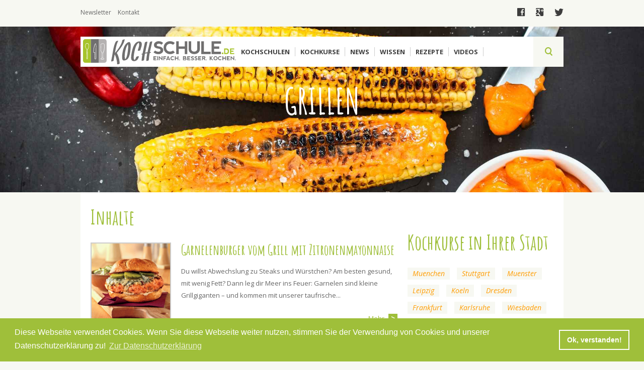

--- FILE ---
content_type: text/html; charset=utf-8
request_url: http://www.1a-die.kochschule.de/rezepte/grillen
body_size: 8149
content:
<!DOCTYPE html>
<html>

<head>
  <meta http-equiv="Content-Type" content="text/html; charset=utf-8" />
<link rel="shortcut icon" href="http://www.1a-die.kochschule.de/sites/all/themes/kochschule/favicon.ico" type="image/vnd.microsoft.icon" />
<meta name="description" content="Ob Grillrezepte mit Fleisch oder Fisch, vegetarisch grillen oder raffinierte Beilagen – hier finden Sie zahlreiche Grillrezepte für die perfekte Grillparty." />
<meta name="keywords" content="Grillrezepte, grillen rezept, vegetarisch grillen, grillen Beilagen" />
<meta name="generator" content="Drupal 7 (http://drupal.org)" />
<link rel="canonical" href="http://www.1a-die.kochschule.de/rezepte/grillen" />
<link rel="shortlink" href="http://www.1a-die.kochschule.de/taxonomy/term/67" />
<meta property="og:site_name" content="KOCHSCHULE.de" />
<meta property="og:type" content="article" />
<meta property="og:url" content="http://www.1a-die.kochschule.de/rezepte/grillen" />
<meta property="og:title" content="Grillen" />
<meta name="twitter:card" content="summary" />
<meta name="twitter:url" content="http://www.1a-die.kochschule.de/rezepte/grillen" />
<meta name="twitter:title" content="Grillen" />
<meta itemprop="name" content="Grillen" />
<meta name="dcterms.title" content="Grillen" />
<meta name="dcterms.type" content="Text" />
<meta name="dcterms.format" content="text/html" />
<meta name="dcterms.identifier" content="http://www.1a-die.kochschule.de/rezepte/grillen" />
  <title>Grillrezepte – die Grillsaison ist eröffnet</title>
  <style type="text/css" media="all">
@import url("http://www.1a-die.kochschule.de/modules/system/system.base.css?r6862n");
@import url("http://www.1a-die.kochschule.de/modules/system/system.menus.css?r6862n");
@import url("http://www.1a-die.kochschule.de/modules/system/system.messages.css?r6862n");
@import url("http://www.1a-die.kochschule.de/modules/system/system.theme.css?r6862n");
</style>
<style type="text/css" media="all">
@import url("http://www.1a-die.kochschule.de/sites/all/modules/bookingkit/bookingkit2_api/css/bk2_styles.css?r6862n");
@import url("http://www.1a-die.kochschule.de/sites/all/modules/bookingkit/bookingkit_api/css/bk_styles.css?r6862n");
@import url("http://www.1a-die.kochschule.de/modules/comment/comment.css?r6862n");
@import url("http://www.1a-die.kochschule.de/modules/field/theme/field.css?r6862n");
@import url("http://www.1a-die.kochschule.de/modules/node/node.css?r6862n");
@import url("http://www.1a-die.kochschule.de/modules/search/search.css?r6862n");
@import url("http://www.1a-die.kochschule.de/modules/user/user.css?r6862n");
@import url("http://www.1a-die.kochschule.de/sites/all/modules/drupal/views/css/views.css?r6862n");
@import url("http://www.1a-die.kochschule.de/sites/all/modules/drupal/ckeditor/css/ckeditor.css?r6862n");
</style>
<style type="text/css" media="all">
@import url("http://www.1a-die.kochschule.de/sites/all/modules/drupal/ctools/css/ctools.css?r6862n");
@import url("http://www.1a-die.kochschule.de/sites/all/modules/drupal/panels/css/panels.css?r6862n");
@import url("http://www.1a-die.kochschule.de/sites/all/modules/drupal/rate/rate.css?r6862n");
@import url("http://www.1a-die.kochschule.de/sites/all/themes/kochschule/layout/content/content.css?r6862n");
</style>
<style type="text/css" media="all">
@import url("http://www.1a-die.kochschule.de/sites/all/themes/kochschule/js/library/jscrollpane/jquery.jscrollpane.css?r6862n");
@import url("http://www.1a-die.kochschule.de/sites/all/themes/kochschule/js/library/swiper/swiper.css?r6862n");
@import url("http://www.1a-die.kochschule.de/sites/all/themes/kochschule/js/library/swipebox/swipebox.css?r6862n");
@import url("http://www.1a-die.kochschule.de/sites/all/themes/kochschule/css/style.css?r6862n");
</style>
  <script type="text/javascript" src="http://www.1a-die.kochschule.de/sites/all/modules/drupal/jquery_update/replace/jquery/2.1/jquery.js?v=2.1.4"></script>
<script type="text/javascript" src="http://www.1a-die.kochschule.de/misc/jquery-extend-3.4.0.js?v=2.1.4"></script>
<script type="text/javascript" src="http://www.1a-die.kochschule.de/misc/jquery-html-prefilter-3.5.0-backport.js?v=2.1.4"></script>
<script type="text/javascript" src="http://www.1a-die.kochschule.de/misc/jquery.once.js?v=1.2"></script>
<script type="text/javascript" src="http://www.1a-die.kochschule.de/misc/drupal.js?r6862n"></script>
<script type="text/javascript" src="http://www.1a-die.kochschule.de/sites/all/modules/drupal/admin_menu/admin_devel/admin_devel.js?r6862n"></script>
<script type="text/javascript" src="http://www.1a-die.kochschule.de/sites/all/modules/bookingkit/bookingkit2_api/js/bk2_script.js?r6862n"></script>
<script type="text/javascript" src="http://www.1a-die.kochschule.de/sites/all/modules/bookingkit/bookingkit_api/js/bk_script.js?r6862n"></script>
<script type="text/javascript" src="http://www.1a-die.kochschule.de/sites/all/modules/drupal/clientside_validation/jquery-validate/jquery.validate.js?r6862n"></script>
<script type="text/javascript" src="http://www.1a-die.kochschule.de/sites/all/modules/drupal/google_analytics/googleanalytics.js?r6862n"></script>
<script type="text/javascript">
<!--//--><![CDATA[//><!--
(function(i,s,o,g,r,a,m){i["GoogleAnalyticsObject"]=r;i[r]=i[r]||function(){(i[r].q=i[r].q||[]).push(arguments)},i[r].l=1*new Date();a=s.createElement(o),m=s.getElementsByTagName(o)[0];a.async=1;a.src=g;m.parentNode.insertBefore(a,m)})(window,document,"script","https://www.google-analytics.com/analytics.js","ga");ga("create", "UA-17418805-5", {"cookieDomain":"auto"});ga("set", "anonymizeIp", true);ga("send", "pageview");
//--><!]]>
</script>
<script type="text/javascript" src="http://www.1a-die.kochschule.de/sites/all/themes/kochschule/js/library/jscrollpane/jquery.jscrollpane.min.js?r6862n"></script>
<script type="text/javascript" src="http://www.1a-die.kochschule.de/sites/all/themes/kochschule/js/library/jscrollpane/jquery.mousewheel.js?r6862n"></script>
<script type="text/javascript" src="http://www.1a-die.kochschule.de/sites/all/themes/kochschule/js/library/swiper/swiper.js?r6862n"></script>
<script type="text/javascript" src="http://www.1a-die.kochschule.de/sites/all/themes/kochschule/js/library/swipebox/jquery.swipebox.js?r6862n"></script>
<script type="text/javascript" src="http://www.1a-die.kochschule.de/sites/all/themes/kochschule/js/bookingkit.js?r6862n"></script>
<script type="text/javascript" src="http://www.1a-die.kochschule.de/sites/all/themes/kochschule/js/script.js?r6862n"></script>
<script type="text/javascript">
<!--//--><![CDATA[//><!--
jQuery.extend(Drupal.settings, {"basePath":"\/","pathPrefix":"","setHasJsCookie":0,"ajaxPageState":{"theme":"kochschule","theme_token":"CCjY89cL8uqM7KhSCnBiiUOku2QpcucNb1XPp0EXsZs","js":{"sites\/all\/modules\/drupal\/clientside_validation\/clientside_validation.ie8.js":1,"sites\/all\/modules\/drupal\/clientside_validation\/clientside_validation_html5\/clientside_validation_html5.js":1,"sites\/all\/modules\/drupal\/clientside_validation\/clientside_validation.js":1,"sites\/all\/modules\/drupal\/jquery_update\/replace\/jquery\/2.1\/jquery.js":1,"misc\/jquery-extend-3.4.0.js":1,"misc\/jquery-html-prefilter-3.5.0-backport.js":1,"misc\/jquery.once.js":1,"misc\/drupal.js":1,"sites\/all\/modules\/drupal\/admin_menu\/admin_devel\/admin_devel.js":1,"sites\/all\/modules\/bookingkit\/bookingkit2_api\/js\/bk2_script.js":1,"sites\/all\/modules\/bookingkit\/bookingkit_api\/js\/bk_script.js":1,"sites\/all\/modules\/drupal\/clientside_validation\/jquery-validate\/jquery.validate.js":1,"sites\/all\/modules\/drupal\/google_analytics\/googleanalytics.js":1,"0":1,"sites\/all\/themes\/kochschule\/js\/library\/jscrollpane\/jquery.jscrollpane.min.js":1,"sites\/all\/themes\/kochschule\/js\/library\/jscrollpane\/jquery.mousewheel.js":1,"sites\/all\/themes\/kochschule\/js\/library\/swiper\/swiper.js":1,"sites\/all\/themes\/kochschule\/js\/library\/swipebox\/jquery.swipebox.js":1,"sites\/all\/themes\/kochschule\/js\/bookingkit.js":1,"sites\/all\/themes\/kochschule\/js\/script.js":1},"css":{"modules\/system\/system.base.css":1,"modules\/system\/system.menus.css":1,"modules\/system\/system.messages.css":1,"modules\/system\/system.theme.css":1,"sites\/all\/modules\/bookingkit\/bookingkit2_api\/css\/bk2_styles.css":1,"sites\/all\/modules\/bookingkit\/bookingkit_api\/css\/bk_styles.css":1,"modules\/comment\/comment.css":1,"modules\/field\/theme\/field.css":1,"modules\/node\/node.css":1,"modules\/search\/search.css":1,"modules\/user\/user.css":1,"sites\/all\/modules\/drupal\/views\/css\/views.css":1,"sites\/all\/modules\/drupal\/ckeditor\/css\/ckeditor.css":1,"sites\/all\/modules\/drupal\/ctools\/css\/ctools.css":1,"sites\/all\/modules\/drupal\/panels\/css\/panels.css":1,"sites\/all\/modules\/drupal\/rate\/rate.css":1,"sites\/all\/themes\/kochschule\/layout\/content\/content.css":1,"sites\/all\/themes\/kochschule\/js\/library\/jscrollpane\/jquery.jscrollpane.css":1,"sites\/all\/themes\/kochschule\/js\/library\/swiper\/swiper.css":1,"sites\/all\/themes\/kochschule\/js\/library\/swipebox\/swipebox.css":1,"sites\/all\/themes\/kochschule\/css\/style.css":1}},"urlIsAjaxTrusted":{"\/":true},"googleanalytics":{"trackOutbound":1,"trackMailto":1,"trackDownload":1,"trackDownloadExtensions":"7z|aac|arc|arj|asf|asx|avi|bin|csv|doc(x|m)?|dot(x|m)?|exe|flv|gif|gz|gzip|hqx|jar|jpe?g|js|mp(2|3|4|e?g)|mov(ie)?|msi|msp|pdf|phps|png|ppt(x|m)?|pot(x|m)?|pps(x|m)?|ppam|sld(x|m)?|thmx|qtm?|ra(m|r)?|sea|sit|tar|tgz|torrent|txt|wav|wma|wmv|wpd|xls(x|m|b)?|xlt(x|m)|xlam|xml|z|zip"},"clientsideValidation":{"forms":{"views-exposed-form-suche-panel-pane-1":{"errorPlacement":"1","general":{"errorClass":"error","wrapper":"li","validateTabs":0,"scrollTo":0,"scrollSpeed":"1000","disableHtml5Validation":"1","validateOnBlur":"1","validateOnBlurAlways":"0","validateOnKeyUp":"1","validateBeforeAjax":"0","validateOnSubmit":"1","showMessages":"0","errorElement":"div"},"rules":{"combine":{"maxlength":128,"messages":{"maxlength":"combine field has to have maximum 128 values."}}}}},"general":{"usexregxp":0,"months":{"Januar":1,"Jan":1,"Februar":2,"Feb":2,"M\u00e4rz":3,"M\u00e4r":3,"April":4,"Apr":4,"Mai":5,"Juni":6,"Jun":6,"Juli":7,"Jul":7,"August":8,"Aug":8,"September":9,"Sep":9,"Oktober":10,"Okt":10,"November":11,"Nov":11,"Dezember":12,"Dez":12}},"groups":{"views-exposed-form-suche-panel-pane-1":{}}}});
//--><!]]>
</script>
  <meta name="viewport" content="width=device-width, initial-scale=1.0, user-scalable=no">
  <link href='https://fonts.googleapis.com/css?family=Open+Sans:400,300,300italic,400italic,600,600italic,700,700italic,800,800italic|Amatic+SC:400,700' rel='stylesheet' type='text/css'>
  <link rel="stylesheet" type="text/css" href="//cdnjs.cloudflare.com/ajax/libs/cookieconsent2/3.0.3/cookieconsent.min.css" />
<script src="//cdnjs.cloudflare.com/ajax/libs/cookieconsent2/3.0.3/cookieconsent.min.js"></script>
<script>
window.addEventListener("load", function(){
window.cookieconsent.initialise({
  "palette": {
    "popup": {
      "background": "#9fbf3a",
      "text": "#ffffff"
    },
    "button": {
      "background": "transparent",
      "text": "#ffffff",
      "border": "#ffffff"
    }
  },
  "content": {
    "message": "Diese Webseite verwendet Cookies. Wenn Sie diese Webseite weiter nutzen, stimmen Sie der Verwendung von Cookies und unserer Datenschutzerklärung zu!",
    "dismiss": "Ok, verstanden!",
    "link": "Zur Datenschutzerklärung",
    "href": "http://www.kochschule.de/datenschutz"
  }
})});
</script>
</head>
<body class="html not-front not-logged-in no-sidebars page-taxonomy page-taxonomy-term page-taxonomy-term- page-taxonomy-term-67 i18n-de" >
        
<section class="top">
    <div class="content_960">
        <div class="wrapper left">
            <ul>
                <li><a href="/newsletter">Newsletter</a></li>
                <li><a href="/kontakt">Kontakt</a></li>
                <li class="redaktion"><a class="nolink" href="#">Redaktion</a>
            </ul>
        </div>
        <div class="wrapper center">
          &nbsp;
        </div>
        <div class="wrapper right">
            <ul>
                <li><a target="_blank" href="https://www.facebook.com/Kochschule.de">facebook</a></li>
                <li><a target="_blank" href="https://plus.google.com/101072523896156718454/posts">google</a></li>
                <li><a target="_blank" href="https://twitter.com/kochschule_de">twitter</a></li>
            </ul>
        </div>
    </div>
</section>
<form action="/" method="get" id="views-exposed-form-suche-panel-pane-1" accept-charset="UTF-8"><div><div class="views-exposed-form">
  <div class="views-exposed-widgets clearfix">
          <div id="edit-combine-wrapper" class="views-exposed-widget views-widget-filter-combine">
                        <div class="views-widget">
          <div class="form-item form-type-textfield form-item-combine">
 <input type="text" id="edit-combine" name="combine" value="" size="30" maxlength="128" class="form-text" />
</div>
        </div>
              </div>
                    <div class="views-exposed-widget views-submit-button">
      <input type="submit" id="edit-submit-suche" value="search" class="form-submit" />    </div>
      </div>
</div>
</div></form>
<nav>
   <div class="menu_link">
        <div class="linie top">&nbsp;</div>
        <div class="linie mitte">&nbsp;</div>
        <div class="linie bottom">&nbsp;</div>
    </div>
    <a class="logo" href="/"><img src="/sites/all/themes/kochschule/images/logo.svg" /></a>
    <div class="wrapper">
        <div class="close">close</div>


        
  
    
      <a id="item_1" class="item menu link" href="/kochschulen">Kochschulen</a>
  

  
    
      <div class="item_1 unterpunkte">
    <div class="left"><div class="item-list"><ul><li class="first"><a class="item" href="/kochschulen">Umkreissuche</a></li>
<li><a class="item" href="/hamburg">Kochschulen in Hamburg</a></li>
<li><a class="item" href="/muenchen">Kochschulen in München</a></li>
<li><a class="item" href="/berlin">Kochschulen in Berlin</a></li>
<li><a class="item" href="/partner/miele-tafelkuenstler">Miele Tafelkünstler Kochschulen</a></li>
<li class="last"><a class="item" href="/fissler-kochakademie">Fissler Koch-Akademie</a></li>
</ul></div></div>
    <div class="right"><div class="item-list"><ul><li class="first"><div class="entity entity-field-collection-item field-collection-item-field-inhalt-field-collection clearfix">
  <div class="content">
      </div>
</div>
</li>
<li><div class="entity entity-field-collection-item field-collection-item-field-inhalt-field-collection clearfix">
  <div class="content">
    <div class="field field-name-field-inhalt-verknuepfung field-type-entityreference field-label-hidden"><div class="field-items"><div class="field-item even"><div  class="ds-1col node node-kochschule view-mode-menu clearfix">

  
  <div class="field field-name-field-image field-type-image field-label-hidden"><div class="field-items"><div class="field-item even"><a href="/kochschulen/muenster/artcuisine"><img src="http://www.1a-die.kochschule.de/sites/default/files/styles/medium/public/images/kochschule/36/profile_image_.jpg?itok=MfMfII0G" width="147" height="220" alt="" /></a></div></div></div><div class="field field-name-title field-type-ds field-label-hidden"><div class="field-items"><div class="field-item even"><h2><a href="/kochschulen/muenster/artcuisine">artcuisine</a></h2></div></div></div></div>

</div></div></div>  </div>
</div>
</li>
<li class="last"><div class="entity entity-field-collection-item field-collection-item-field-inhalt-field-collection clearfix">
  <div class="content">
    <div class="field field-name-field-inhalt-verknuepfung field-type-entityreference field-label-hidden"><div class="field-items"><div class="field-item even"><div  class="ds-1col node node-kochschule view-mode-menu clearfix">

  
  <div class="field field-name-field-image field-type-image field-label-hidden"><div class="field-items"><div class="field-item even"><a href="/kochschulen/gelsenkirchen/kochschule-matthias-ruta"><img src="http://www.1a-die.kochschule.de/sites/default/files/styles/medium/public/images/kochschule/238/profile_image_.jpg?itok=R74i1B2Q" width="215" height="220" alt="" /></a></div></div></div><div class="field field-name-title field-type-ds field-label-hidden"><div class="field-items"><div class="field-item even"><h2><a href="/kochschulen/gelsenkirchen/kochschule-matthias-ruta">Kochschule Matthias Ruta</a></h2></div></div></div></div>

</div></div></div>  </div>
</div>
</li>
</ul></div></div>
    <div class="clear">&nbsp;</div>
</div>
  
        
  
    
      <a id="item_2" class="item menu link" href="/kochkurse">Kochkurse</a>
  

  
    
      <div class="item_2 unterpunkte">
    <div class="left"><div class="item-list"><ul><li class="first"><a class="item" href="/kochkurse">Umkreissuche</a></li>
<li><a class="item" href="/kochkurse/search/hamburg">Kochkurse in Hamburg</a></li>
<li><a class="item" href="/kochkurse/search/muenchen">Kochkurse in München</a></li>
<li><a class="item" href="/kochkurse/search/berlin">Kochkurse in Berlin</a></li>
<li><a class="item" href="/kochkurse/search/dresden">Kochkurse in Dresden</a></li>
<li><a class="item" href="/kochkurse/vegetarische-kueche">Vegetarisch/Vegane Kochkurse</a></li>
<li class="last"><a class="item" href="/fissler-kochakademie">Fissler Koch-Akademie</a></li>
</ul></div></div>
    <div class="right"><div class="item-list"><ul><li class="first"><div class="entity entity-field-collection-item field-collection-item-field-inhalt-field-collection clearfix">
  <div class="content">
    <div class="field field-name-field-inhalt-verknuepfung field-type-entityreference field-label-hidden"><div class="field-items"><div class="field-item even"><div  class="ds-1col node node-redirect view-mode-menu clearfix">

  
  <div class="field field-name-field-image field-type-image field-label-hidden"><div class="field-items"><div class="field-item even"><a href="/sushi-kochkurs-gerollt-und-gewickelt-koeln"><img src="http://www.1a-die.kochschule.de/sites/default/files/styles/large/public/images/redirect/1043/sushi_kochkurs.png?itok=AfqZgJ_i" width="392" height="266" alt="" /></a></div></div></div><div class="field field-name-title field-type-ds field-label-hidden"><div class="field-items"><div class="field-item even"><h2><a href="/sushi-kochkurs-gerollt-und-gewickelt-koeln">Sushi Kochkurs: Gerollt und gewickelt - Köln</a></h2></div></div></div></div>

</div></div></div>  </div>
</div>
</li>
<li><div class="entity entity-field-collection-item field-collection-item-field-inhalt-field-collection clearfix">
  <div class="content">
    <div class="field field-name-field-inhalt-verknuepfung field-type-entityreference field-label-hidden"><div class="field-items"><div class="field-item even"><div  class="ds-1col node node-redirect view-mode-menu clearfix">

  
  <div class="field field-name-field-image field-type-image field-label-hidden"><div class="field-items"><div class="field-item even"><a href="/vegetarische-koestlichkeiten-muenster"><img src="http://www.1a-die.kochschule.de/sites/default/files/styles/large/public/images/redirect/1054/bildschirmfoto_2016-10-28_um_11.45.00.png?itok=_r_qP688" width="438" height="330" alt="" /></a></div></div></div><div class="field field-name-title field-type-ds field-label-hidden"><div class="field-items"><div class="field-item even"><h2><a href="/vegetarische-koestlichkeiten-muenster">Vegetarische Köstlichkeiten - Münster</a></h2></div></div></div></div>

</div></div></div>  </div>
</div>
</li>
<li class="last"><div class="entity entity-field-collection-item field-collection-item-field-inhalt-field-collection clearfix">
  <div class="content">
    <div class="field field-name-field-inhalt-verknuepfung field-type-entityreference field-label-hidden"><div class="field-items"><div class="field-item even"><div  class="ds-1col node node-redirect view-mode-menu clearfix">

  
  <div class="field field-name-field-image field-type-image field-label-hidden"><div class="field-items"><div class="field-item even"><a href="/krustentiere-meeresfruechte-edelfische-und-saucen-6-gaengen-muenchen"><img src="http://www.1a-die.kochschule.de/sites/default/files/styles/large/public/images/redirect/1053/bildschirmfoto_2016-10-28_um_11.30.34.png?itok=_3EBlsoZ" width="434" height="290" alt="" /></a></div></div></div><div class="field field-name-title field-type-ds field-label-hidden"><div class="field-items"><div class="field-item even"><h2><a href="/krustentiere-meeresfruechte-edelfische-und-saucen-6-gaengen-muenchen">Krustentiere, Meeresfrüchte, Edelfische und Saucen in 6 Gängen - München</a></h2></div></div></div></div>

</div></div></div>  </div>
</div>
</li>
</ul></div></div>
    <div class="clear">&nbsp;</div>
</div>
  
        
  
    
      <a id="item_3" class="item menu link" href="/news">News</a>
  

  
    
      <div class="item_3 unterpunkte">
    <div class="left"><div class="item-list"><ul><li class="first"><a class="item" href="/news/thema-der-woche">Thema der Woche</a></li>
<li><a class="item" href="/news/kuchengeplauder">Küchengeplauder</a></li>
<li><a class="item" href="/news/redaktionsempfehlungen">Redaktionsempfehlungen</a></li>
<li class="last"><a class="item" href="/news">Alle Newsbeiträge</a></li>
</ul></div></div>
    <div class="right"><div class="item-list"><ul><li class="first"><div class="entity entity-field-collection-item field-collection-item-field-inhalt-field-collection clearfix">
  <div class="content">
    <div class="field field-name-field-inhalt-verknuepfung field-type-entityreference field-label-hidden"><div class="field-items"><div class="field-item even"><div  class="ds-1col node node-artikel view-mode-menu clearfix">

  
  <div class="field field-name-field-image field-type-image field-label-hidden"><div class="field-items"><div class="field-item even"><a href="/news/messerscharf-im-interview-mit-messer-expertin-viola-wuesthof"><img src="http://www.1a-die.kochschule.de/sites/default/files/styles/medium/public/images/news/168/viola2014.jpg?itok=Uwnyll7w" width="220" height="220" alt="Viola Wüsthof" /></a></div></div></div><div class="field field-name-title field-type-ds field-label-hidden"><div class="field-items"><div class="field-item even"><h2><a href="/news/messerscharf-im-interview-mit-messer-expertin-viola-wuesthof">Messerscharf: Im Interview mit Messer-Expertin Viola Wüsthof</a></h2></div></div></div></div>

</div></div></div>  </div>
</div>
</li>
<li><div class="entity entity-field-collection-item field-collection-item-field-inhalt-field-collection clearfix">
  <div class="content">
    <div class="field field-name-field-inhalt-verknuepfung field-type-entityreference field-label-hidden"><div class="field-items"><div class="field-item even"><div  class="ds-1col node node-artikel view-mode-menu clearfix">

  
  <div class="field field-name-field-image field-type-image field-label-hidden"><div class="field-items"><div class="field-item even"><a href="/news/cookn-roll-nelson-mueller"><img src="http://www.1a-die.kochschule.de/sites/default/files/styles/medium/public/images/news/274/nelson_mueller_guido_schroeder.jpg?itok=EvpTpk8D" width="220" height="220" alt="" /></a></div></div></div><div class="field field-name-title field-type-ds field-label-hidden"><div class="field-items"><div class="field-item even"><h2><a href="/news/cookn-roll-nelson-mueller">Cook’n’ Roll: Nelson Müller</a></h2></div></div></div></div>

</div></div></div>  </div>
</div>
</li>
<li class="last"><div class="entity entity-field-collection-item field-collection-item-field-inhalt-field-collection clearfix">
  <div class="content">
    <div class="field field-name-field-inhalt-verknuepfung field-type-entityreference field-label-hidden"><div class="field-items"><div class="field-item even"><div  class="ds-1col node node-artikel view-mode-menu clearfix">

  
  <div class="field field-name-field-image field-type-image field-label-hidden"><div class="field-items"><div class="field-item even"><a href="/news/fleischkunde-wagyu-rind-iberico-schwein-co"><img src="http://www.1a-die.kochschule.de/sites/default/files/styles/medium/public/images/news/208/fleischkunde.jpg?itok=sAATnWJD" width="220" height="220" alt="" /></a></div></div></div><div class="field field-name-title field-type-ds field-label-hidden"><div class="field-items"><div class="field-item even"><h2><a href="/news/fleischkunde-wagyu-rind-iberico-schwein-co">Fleischkunde – Wagyu Rind, Ibérico Schwein &amp; Co.</a></h2></div></div></div></div>

</div></div></div>  </div>
</div>
</li>
</ul></div></div>
    <div class="clear">&nbsp;</div>
</div>
  
        
  
    
      <a id="item_4" class="item menu link" href="/kochwissen">Wissen</a>
  

  
    
      <div class="item_4 unterpunkte">
    <div class="left"><div class="item-list"><ul><li class="first"><a class="item" href="/kochwissen/arbeitsmittel">Arbeitsmittel</a></li>
<li><a class="item" href="/kochwissen/warenkunde">Warenkunde</a></li>
<li><a class="item" href="/kochwissen/arbeitsmittel/kuchen">Küchen</a></li>
<li class="last"><a class="item" href="/kochwissen">Alle Kochwissen-Beiträge</a></li>
</ul></div></div>
    <div class="right"><div class="item-list"><ul><li class="first"><div class="entity entity-field-collection-item field-collection-item-field-inhalt-field-collection clearfix">
  <div class="content">
    <div class="field field-name-field-inhalt-verknuepfung field-type-entityreference field-label-hidden"><div class="field-items"><div class="field-item even"><div  class="ds-1col node node-artikel view-mode-menu clearfix">

  
  <div class="field field-name-field-image field-type-image field-label-hidden"><div class="field-items"><div class="field-item even"><a href="/kochwissen/wie-schaerfe-ich-mein-messer"><img src="http://www.1a-die.kochschule.de/sites/default/files/styles/medium/public/images/kochwissen/747/wie-scharfe-ich-mein-messer-richtig-vektorgrafiken-neu.jpg?itok=v7_ygNOc" width="220" height="220" alt="" /></a></div></div></div><div class="field field-name-title field-type-ds field-label-hidden"><div class="field-items"><div class="field-item even"><h2><a href="/kochwissen/wie-schaerfe-ich-mein-messer">Wie schärfe ich mein Messer?</a></h2></div></div></div></div>

</div></div></div>  </div>
</div>
</li>
<li><div class="entity entity-field-collection-item field-collection-item-field-inhalt-field-collection clearfix">
  <div class="content">
    <div class="field field-name-field-inhalt-verknuepfung field-type-entityreference field-label-hidden"><div class="field-items"><div class="field-item even"><div  class="ds-1col node node-artikel view-mode-menu clearfix">

  
  <div class="field field-name-field-image field-type-image field-label-hidden"><div class="field-items"><div class="field-item even"><a href="/kochwissen/orangen"><img src="http://www.1a-die.kochschule.de/sites/default/files/styles/medium/public/images/kochwissen/432/orange.jpg?itok=qT0-dQ1U" width="220" height="150" alt="" /></a></div></div></div><div class="field field-name-title field-type-ds field-label-hidden"><div class="field-items"><div class="field-item even"><h2><a href="/kochwissen/orangen">Orangen</a></h2></div></div></div></div>

</div></div></div>  </div>
</div>
</li>
<li class="last"><div class="entity entity-field-collection-item field-collection-item-field-inhalt-field-collection clearfix">
  <div class="content">
    <div class="field field-name-field-inhalt-verknuepfung field-type-entityreference field-label-hidden"><div class="field-items"><div class="field-item even"><div  class="ds-1col node node-artikel view-mode-menu clearfix">

  
  <div class="field field-name-field-image field-type-image field-label-hidden"><div class="field-items"><div class="field-item even"><a href="/kochwissen/moderne-kaffeemuehlen"><img src="http://www.1a-die.kochschule.de/sites/default/files/styles/medium/public/images/kochwissen/716/moderne_kaffeemuhlen.jpg?itok=B7iOnxdn" width="220" height="220" alt="" /></a></div></div></div><div class="field field-name-title field-type-ds field-label-hidden"><div class="field-items"><div class="field-item even"><h2><a href="/kochwissen/moderne-kaffeemuehlen">Moderne Kaffeemühlen</a></h2></div></div></div></div>

</div></div></div>  </div>
</div>
</li>
</ul></div></div>
    <div class="clear">&nbsp;</div>
</div>
  
        
  
    
      <a id="item_5" class="item menu link" href="Rezepte">Rezepte</a>
  

  
    
      <div class="item_5 unterpunkte">
    <div class="left"><div class="item-list"><ul><li class="first"><a class="item" href="/rezepte/leichte-kueche">Leichte Küche</a></li>
<li><a class="item" href="/rezepte/kinder">Kochen mit Kindern</a></li>
<li><a class="item" href="/rezepte/aus-aller-welt">Aus aller Welt</a></li>
<li class="last"><a class="item" href="/rezepte">Rezeptübersicht</a></li>
</ul></div></div>
    <div class="right"><div class="item-list"><ul><li class="first"><div class="entity entity-field-collection-item field-collection-item-field-inhalt-field-collection clearfix">
  <div class="content">
    <div class="field field-name-field-inhalt-verknuepfung field-type-entityreference field-label-hidden"><div class="field-items"><div class="field-item even"><div  class="ds-1col node node-rezept view-mode-menu clearfix">

  
  <div class="field field-name-field-image field-type-image field-label-hidden"><div class="field-items"><div class="field-item even"><a href="/rezepte/schwedischer-blaubeerkuchen-mit-frischkaese-verfeinert"><img src="http://www.1a-die.kochschule.de/sites/default/files/styles/medium/public/images/rezepte/791/fotolia_alfred_nesswetha_l.jpg?itok=IqbEAA8p" width="220" height="147" alt="" /></a></div></div></div><div class="field field-name-title field-type-ds field-label-hidden"><div class="field-items"><div class="field-item even"><h2><a href="/rezepte/schwedischer-blaubeerkuchen-mit-frischkaese-verfeinert">Schwedischer Blaubeerkuchen mit Frischkäse verfeinert</a></h2></div></div></div></div>

</div></div></div>  </div>
</div>
</li>
<li><div class="entity entity-field-collection-item field-collection-item-field-inhalt-field-collection clearfix">
  <div class="content">
    <div class="field field-name-field-inhalt-verknuepfung field-type-entityreference field-label-hidden"><div class="field-items"><div class="field-item even"><div  class="ds-1col node node-rezept view-mode-menu clearfix">

  
  <div class="field field-name-field-image field-type-image field-label-hidden"><div class="field-items"><div class="field-item even"><a href="/rezepte/balsamico-pfeffer-poulardenbrust-mit-fenchel-orangen-salat"><img src="http://www.1a-die.kochschule.de/sites/default/files/styles/medium/public/images/rezepte/860/poulardenbrustmitsenfglas.jpg?itok=EWf20P0d" width="220" height="147" alt="Poulardenbrust" /></a></div></div></div><div class="field field-name-title field-type-ds field-label-hidden"><div class="field-items"><div class="field-item even"><h2><a href="/rezepte/balsamico-pfeffer-poulardenbrust-mit-fenchel-orangen-salat">Balsamico-Pfeffer-Poulardenbrust mit Fenchel-Orangen-Salat</a></h2></div></div></div></div>

</div></div></div>  </div>
</div>
</li>
<li class="last"><div class="entity entity-field-collection-item field-collection-item-field-inhalt-field-collection clearfix">
  <div class="content">
    <div class="field field-name-field-inhalt-verknuepfung field-type-entityreference field-label-hidden"><div class="field-items"><div class="field-item even"><div  class="ds-1col node node-rezept view-mode-menu clearfix">

  
  <div class="field field-name-field-image field-type-image field-label-hidden"><div class="field-items"><div class="field-item even"><a href="/rezepte/alkoholfreier-gloegg"><img src="http://www.1a-die.kochschule.de/sites/default/files/styles/medium/public/images/rezepte/773/shutterstock_112913002.jpg?itok=aPZDJl1r" width="220" height="147" alt="" /></a></div></div></div><div class="field field-name-title field-type-ds field-label-hidden"><div class="field-items"><div class="field-item even"><h2><a href="/rezepte/alkoholfreier-gloegg">Alkoholfreier Glögg</a></h2></div></div></div></div>

</div></div></div>  </div>
</div>
</li>
</ul></div></div>
    <div class="clear">&nbsp;</div>
</div>
  
        
  
    
      <a id="item_6" class="item menu link" href="/videos">Videos</a>
  

  
    
      <div class="item_6 unterpunkte">
    <div class="left"></div>
    <div class="right"></div>
    <div class="clear">&nbsp;</div>
</div>
  
  



    </div>
</nav>
        <div class="tabs">
                            </div>
                
<script type="text/javascript">
(function(d, s, id) {
  window.Wishpond = window.Wishpond || {};
  Wishpond.merchantId = '668867';
  Wishpond.writeKey = 'c208e8c62d85';
  var js, wpjs = d.getElementsByTagName(s)[0];
  if (d.getElementById(id)) return;
  js = d.createElement(s); js.id = id;
  js.src = "//cdn.wishpond.net/connect.js";
  wpjs.parentNode.insertBefore(js, wpjs);
}(document, 'script', 'wishpond-connect'));
</script><header>
    <div class="panel-pane pane-views-panes pane-kategorie-panel-pane-3 header_wrapper"  >
  
      
  
    


        
  
    
      <h1>Grillen</h1>
  

  
    
      
<div class="background" style="background-image: url(/sites/default/files/images/rezepte/kategorie/grillen_shutterstock_209619022_istetiana_051214.jpg);">&nbsp;</div>
  
  





  
  </div>
</header>
<section id="container_wrapper">
    <main>
        <div class="panel-pane pane-views-panes pane-kategorie-panel-pane-6 kategorie_beschreibung"  >
  
      
  
    


        
  
    
      
  
  





  
  </div>
<div class="panel-pane pane-views-panes pane-artikel-panel-pane-5 kategorie_content infinite-scroll-wrapper"  >
  
        <h2 class="pane-title">
      Inhalte    </h2>
    
  
    <div class="view-content">


    <div class="views-row views-row-1 views-row-odd views-row-first">
      
          
<div class="image" style="background-image: url(/sites/default/files/images/rezepte/833/3335_085.jpg);">&nbsp;</div>    
          <h3>Garnelenburger vom Grill mit Zitronenmayonnaise</h3>    
          <div class="description">Du willst Abwechslung zu Steaks und Würstchen? Am besten gesund, mit wenig Fett? Dann leg dir Meer ins Feuer: Garnelen sind kleine Grillgiganten – und kommen mit unserer taufrische...</div>    
          <div class="more">Mehr<div class="arrow">></div></div>
<div class="clear">&nbsp;</div>    
          <a class="link" href="/rezepte/garnelenburger-vom-grill-mit-zitronenmayonnaise-0">&nbsp;</a>    </div>
  <div class="views-row views-row-2 views-row-even">
      
          
<div class="image" style="background-image: url(/sites/default/files/images/rezepte/776/lachsfilet_mit_limette-shutterstock_221748886-svariophoto-141121.jpg);">&nbsp;</div>    
          <h3>Lachs in Buchenspan</h3>    
          <div class="description">Lachs schmeckt saftig zart und ist unsere schmackhafte Alternative zu fettig-schwerem Grillfleisch. Der Buchenrauch verleiht dem Omega-3-Happen einen urigen Charakter, der sich in...</div>    
          <div class="more">Mehr<div class="arrow">></div></div>
<div class="clear">&nbsp;</div>    
          <a class="link" href="/rezepte/lachs-buchenspan">&nbsp;</a>    </div>
  <div class="views-row views-row-3 views-row-odd views-row-last">
      
          
<div class="image" style="background-image: url(/sites/default/files/images/rezepte/774/pfeffersauce_shutterstock.jpg);">&nbsp;</div>    
          <h3>Grüne Pfeffersauce für Steaks</h3>    
          <div class="description">Gute Steaks sind eine Kunst. Aber erst die richtige Soße gibt ihnen so richtig Pfeffer.
Hier ist es der grüne, der dein Fleisch scharf macht. Unser Soßenrezept auf klassischer Cog...</div>    
          <div class="more">Mehr<div class="arrow">></div></div>
<div class="clear">&nbsp;</div>    
          <a class="link" href="/rezepte/gruene-pfeffersauce-fuer-steaks">&nbsp;</a>    </div>




</div>

  
  </div>
    </main>
    <aside>
        <div class="panel-pane pane-views-panes pane-kategorie-panel-pane-9"  >
  
      
  
    


          
              
          <h4></h4>    
          <div class="description"></div>    





  
  </div>
<div class="panel-pane pane-views-panes pane-kategorie-panel-pane-8"  >
  
        <h3 class="pane-title">
      Kochkurse in Ihrer Stadt    </h3>
    
  
    


          
          
<a href="/muenchen">muenchen</a>            
          
<a href="/stuttgart">stuttgart</a>            
          
<a href="/muenster">muenster</a>            
          
<a href="/leipzig">leipzig</a>            
          
<a href="/koeln">koeln</a>            
          
<a href="/dresden">dresden</a>            
          
<a href="/frankfurt">frankfurt</a>            
          
<a href="/karlsruhe">karlsruhe</a>            
          
<a href="/wiesbaden">wiesbaden</a>            
          
<a href="/regensburg">regensburg</a>            
          
<a href="/braunschweig">braunschweig</a>            
          
<a href="/berlin">berlin</a>            
          
<a href="/darmstadt">darmstadt</a>            
          
<a href="/duesseldorf">duesseldorf</a>            
          
<a href="/essen">essen</a>            
          
<a href="/bonn">bonn</a>            
          
<a href="/aachen">aachen</a>            
          
<a href="/bielefeld">bielefeld</a>            
          
<a href="/heidelberg">heidelberg</a>            
          
<a href="/hannover">hannover</a>            
          
<a href="/kempten">kempten</a>            
          
<a href="/ruhrgebiet">ruhrgebiet</a>            
          
<a href="/trier">trier</a>            
          
<a href="/hamburg">hamburg</a>            
          
<a href="/nuernberg">nuernberg</a>            
          
<a href="/NRW">NRW</a>            
          
<a href="/luebeck">luebeck</a>            
          
<a href="/mannheim">mannheim</a>            
          
<a href="/goettingen">goettingen</a>    





  
  </div>
<div class="panel-pane pane-block pane-block-4"  >
  
      
  
    <div id="fb-root"></div>
<script>(function(d, s, id) {
  var js, fjs = d.getElementsByTagName(s)[0];
  if (d.getElementById(id)) return;
  js = d.createElement(s); js.id = id;
  js.src = "//connect.facebook.net/de_DE/sdk.js#xfbml=1&version=v2.5&appId=1560440517529128";
  fjs.parentNode.insertBefore(js, fjs);
}(document, 'script', 'facebook-jssdk'));</script>

<div class="fb-page" data-href="https://www.facebook.com/Kochschule.de" data-width="290" data-small-header="false" data-adapt-container-width="true" data-hide-cover="false" data-show-facepile="true" data-show-posts="false"><div class="fb-xfbml-parse-ignore"><blockquote cite="https://www.facebook.com/Kochschule.de"><a href="https://www.facebook.com/Kochschule.de">KOCHSCHULE.de</a></blockquote></div></div>
  
  </div>
    </aside>
    <div class="clear">&nbsp;</div>
</section>    
<footer>
    <div class="wrapper_inline content_960">
        <div class="column">
            <h2>Über Kochschule.de</h2>
            <ul>
                <li><a href="/node/892">Philosophie KOCHSCHULE.de</a></li>
                <li><a href="/node/898">Presse-Portal</a></li>
            </ul>
        </div>
        <div class="column">
            <h2>Kundenservice</h2>
            <ul>
                <li><a href="/node/890">Zahlungsmethoden</a></li>
                <li><a href="/node/891">Kundeninformationen</a></li>
            </ul>
        </div>
        <div class="column">
            <h2>Weitere Informationen</h2>
            <ul>
                <li><a href="/node/893">AGB</a></li>
                <li><a href="/node/895">Impressum</a></li>
                <li><a href="/node/894">Datenschutz</a></li>
                <li><a href="/node/897">Fragen/FAQ</a></li>
                <li><a href="/node/896">Bildverweise</a></li>
            </ul>
        </div>
        <div class="column">
            <h2>Werde Fan</h2>
            <ul>
                <li><a href="/node/901">Newsletter</a></li>
                <li><a target="_blank" href="https://www.facebook.com/Kochschule.de">facebook</a></li>
                <li><a target="_blank" href="https://plus.google.com/101072523896156718454/posts">google plus</a></li>
                <li><a target="_blank" href="https://twitter.com/kochschule_de">twitter</a></li>
            </ul>
        </div>
    </div>
    <div class="clear">&nbsp;</div>
</footer>  <script type="text/javascript" src="http://www.1a-die.kochschule.de/sites/all/modules/drupal/clientside_validation/clientside_validation.ie8.js?r6862n"></script>
<script type="text/javascript" src="http://www.1a-die.kochschule.de/sites/all/modules/drupal/clientside_validation/clientside_validation_html5/clientside_validation_html5.js?r6862n"></script>
<script type="text/javascript" src="http://www.1a-die.kochschule.de/sites/all/modules/drupal/clientside_validation/clientside_validation.js?r6862n"></script>
</body>
</html>

--- FILE ---
content_type: image/svg+xml
request_url: http://www.1a-die.kochschule.de/sites/all/themes/kochschule/images/logo.svg
body_size: 4290
content:
<?xml version="1.0" encoding="utf-8"?>
<!-- Generator: Adobe Illustrator 19.1.0, SVG Export Plug-In . SVG Version: 6.00 Build 0)  -->
<svg version="1.1" id="Kochschule_x5F_Logo" xmlns="http://www.w3.org/2000/svg" xmlns:xlink="http://www.w3.org/1999/xlink"
	 x="0px" y="0px" viewBox="0 0 283.5 46.6" style="enable-background:new 0 0 283.5 46.6;" xml:space="preserve">
<style type="text/css">
	.st0{fill:#706F6F;}
	.st1{fill:#A7C32B;}
	.st2{fill:#B5B2B2;}
	.st3{fill:#FFFFFF;}
</style>
<g>
	<g>
		<g>
			<path class="st0" d="M145.1,4.7c1.2,0.5,2.4,1.3,3.4,2.4l-3.2,3.2c-1.1-1.3-2.5-1.9-4.5-1.9c-1.9,0-3.1,0.5-3.7,1.4
				c-0.5,0.9-0.5,1.7,0,2.3c0.5,0.6,1.8,1.1,3.7,1.4c2,0.2,3.8,0.9,5.5,2c1.6,1.1,2.5,2.9,2.5,5.3c0,1.9-0.9,3.6-2.6,4.9
				c-1.8,1.4-3.8,2.1-6.1,2.1c-2.2,0-4.1-0.3-5.6-1c-1.5-0.6-2.8-1.5-3.8-2.5l3.2-3.2c1.1,1.3,2.9,2,5.4,2.2c2.1,0,3.4-0.5,4-1.4
				c0.5-0.9,0.5-1.8,0-2.7c-0.5-0.9-1.9-1.5-4-1.7c-1.9-0.2-3.7-0.8-5.3-1.8c-1.6-1-2.4-2.6-2.4-4.9c0-2.1,0.9-3.8,2.7-5.1
				c1.8-1.3,3.7-1.9,5.6-1.9C142.1,3.9,143.8,4.2,145.1,4.7z"/>
		</g>
		<g>
			<path class="st0" d="M152.9,24.3c-2.3-2.3-3.4-5.1-3.4-8.6c0-3.4,1.2-6.2,3.4-8.5c2.3-2.3,5.1-3.4,8.5-3.4c3.4,0,6.3,1.1,8.8,3.2
				l-3.2,3.5c-1.6-1.3-3.5-1.9-5.6-1.9c-2.1,0-3.9,0.7-5.2,2c-1.3,1.3-2,3-2,5.1c0,2.2,0.7,4,2,5.3c1.3,1.3,3,2,5.2,2
				c2.1,0,4-0.6,5.6-1.9l3.2,3.5c-2.4,2.1-5.4,3.2-8.8,3.2C158,27.8,155.2,26.6,152.9,24.3z"/>
		</g>
		<g>
			<path class="st0" d="M172.8,27.8V3.9h4.8v9.6h11.1V3.9h4.8v23.9l-4.8,0v-9.9h-11.1v9.9H172.8z"/>
		</g>
		<g>
			<path class="st0" d="M200.6,3.9v13.9c0,1.8,0.5,3.1,1.6,4c1.1,0.8,2.4,1.3,4,1.3c1.6,0,2.9-0.4,4-1.3c1.1-0.8,1.6-2.2,1.6-4V3.9
				h4.8V19c0,2.4-1,4.5-2.9,6.2c-2,1.7-4.4,2.5-7.4,2.5c-3,0-5.4-0.8-7.4-2.5c-2-1.7-2.9-3.8-2.9-6.2V3.9H200.6z"/>
		</g>
		<g>
			<path class="st0" d="M224.1,3.9v19.4h12.7v4.5h-17.5V3.9H224.1z"/>
		</g>
		<g>
			<path class="st0" d="M238.3,27.8V3.9l17.5,0v4.5H243v5.1h9.6v4.4H243v5.4h12.7v4.5H238.3z"/>
		</g>
	</g>
	<g>
		<g>
			<path class="st1" d="M257.6,25.2c0.3-0.3,0.7-0.4,1.2-0.4c0.5,0,0.9,0.1,1.2,0.4c0.3,0.3,0.4,0.7,0.4,1.1c0,0.4-0.1,0.8-0.4,1.1
				c-0.3,0.3-0.7,0.4-1.2,0.4c-0.5,0-0.9-0.1-1.2-0.4c-0.3-0.3-0.4-0.6-0.4-1.1C257.2,25.8,257.3,25.5,257.6,25.2z"/>
		</g>
		<g>
			<path class="st1" d="M261.7,27.8V17.2h4.1c3.3,0,4.9,1.8,4.9,5.3c0,3.5-1.6,5.3-4.9,5.3H261.7z M265.7,25.7
				c1.9,0,2.8-1.1,2.8-3.2c0-2.1-0.9-3.2-2.8-3.2h-2v6.3H265.7z"/>
		</g>
		<g>
			<path class="st1" d="M272.8,27.8V17.2l7.7,0v2h-5.6v2.2h4.2v2h-4.2v2.4h5.6v2H272.8z"/>
		</g>
	</g>
	<g>
		<g>
			<g>
				<path class="st1" d="M4.2,0C1.9,0,0,1.9,0,4.2v35.3c0,2.3,1.9,4.2,4.2,4.2h10.4V0H4.2z"/>
			</g>
			<g>
				<path class="st2" d="M39.6,0H29.2v43.8h10.4c2.3,0,4.2-1.9,4.2-4.2V4.2C43.8,1.9,41.9,0,39.6,0z"/>
			</g>
			<g>
				<rect x="14.6" y="0" class="st0" width="14.6" height="43.8"/>
			</g>
		</g>
		<g>
			<g>
				<g>
					<path class="st3" d="M7.6,37.1c-0.8,0-1.2-0.7-1.2-2.1c0-0.6,0.1-3.2,0.1-6.1c0.1-3.7,0.2-7.9,0.2-9.1c0-0.8-0.5-1.4-1-2.1
						c-0.7-0.9-1.7-2-1.7-4.1c0-5.7,2.6-6.2,3.3-6.2c3.2,0,3.8,2.3,3.8,5.8c0,2.2-1,3.7-1.8,4.9c-0.5,0.7-0.8,1.3-0.8,1.7
						c0,0.7,0,4.5,0.1,8.1c0,3.3,0.1,6.5,0.1,7C8.7,36.7,8.1,37.1,7.6,37.1L7.6,37.1z M7.3,8.2c-0.6,0-2.7,0.4-2.7,5.5
						c0,1.8,0.8,2.7,1.5,3.6c0.6,0.7,1.2,1.4,1.2,2.5c0,1.2-0.1,5.4-0.2,9.1c-0.1,2.9-0.1,5.5-0.1,6.1c0,0.6,0.1,1.4,0.5,1.4
						C7.9,36.4,8,35.9,8,35c0-0.6,0-3.7-0.1-7c0-3.6-0.1-7.4-0.1-8.1c0-0.7,0.4-1.3,1-2.1c0.8-1.1,1.7-2.5,1.7-4.5
						C10.5,9.5,9.7,8.2,7.3,8.2L7.3,8.2z"/>
				</g>
			</g>
			<g>
				<g>
					<path class="st3" d="M22.9,37.3c-0.3,0-0.7-0.1-1-0.4c-0.3-0.4-0.5-1-0.4-2.1c0.1-1.5,0.1-8.3,0.1-9.9l-2.4,0l0-0.4
						C19.3,23.1,19.8,9.7,23,8l0.1,0l0.1,0c0.1,0,0.2,0,0.4,0.2c0.6,0.7,1.2,4.7,1,6.8c-0.2,1.7-0.2,10.6-0.1,15.9
						c0,2.2,0,3.8,0,4.2C24.4,36.9,23.6,37.3,22.9,37.3L22.9,37.3z M22.3,24.3l0,0.3c0,0.3,0,8.5-0.1,10.3c0,0.8,0,1.3,0.2,1.6
						c0.1,0.1,0.3,0.2,0.5,0.2c0.2,0,0.8,0,0.9-1.6c0-0.4,0-2.1,0-4.2c0-5.3,0-14.2,0.2-16c0.2-2.1-0.4-5.4-0.8-6.1
						c-2.2,1.6-3.1,11.4-3.3,15.6L22.3,24.3L22.3,24.3z"/>
				</g>
			</g>
			<g>
				<g>
					<path class="st3" d="M35.9,37.7c-2.1,0-3-0.2-3.3-0.7c-0.1-0.1-0.2-0.4,0.1-0.8c0.4-0.5,1-0.8,1.5-0.9c0.3-0.1,0.6-0.2,0.6-0.4
						c0.1-0.7,0.3-8.1,0-9.5c-0.1-0.5-0.4-0.9-0.7-1.5c-0.6-1-1.4-2.2-1.5-4.2c0-2.1,0.1-5.4,0.2-7.6c0-1,0.1-1.9,0.1-2.2
						c0-1.9,3.2-1.9,4.2-1.9c1,0,1.8,0.3,2.2,0.8c0.5,0.6,0.5,1.2,0.5,1.2c0,0.3,0.6,7.9-1,12.3c-0.6,1.7-1,2.4-1.2,2.8
						c-0.3,0.6-0.3,0.6-0.4,2.4l0,0.3c-0.1,2.9-0.1,6.2-0.1,7c0.9,0.4,2.2,1.2,2.1,1.9C39.2,37.3,38,37.7,35.9,37.7L35.9,37.7z
						 M37.1,8.6c-2.4,0-3.6,0.4-3.6,1.2c0,0.3,0,1.2-0.1,2.2c-0.1,2.2-0.2,5.5-0.2,7.6c0,1.9,0.7,2.9,1.4,3.9
						c0.4,0.6,0.7,1.1,0.8,1.7c0.3,1.5,0.1,9,0,9.7c0,0.6-0.6,0.7-1.1,0.9c-0.4,0.2-0.9,0.3-1.1,0.7c0,0.1,0,0.1,0,0.1
						c0,0.1,0.4,0.3,2.7,0.3c1.9,0,2.7-0.3,2.7-0.5c0-0.2-0.9-0.9-1.9-1.3l-0.2-0.1v-0.2c0,0,0-3.8,0.1-7.3l0-0.3
						c0.1-1.9,0.1-1.9,0.4-2.7c0.2-0.4,0.6-1.1,1.2-2.7c1.5-4.2,0.9-11.9,0.9-12c0-0.1,0-0.5-0.3-0.8C38.5,8.8,37.9,8.6,37.1,8.6
						L37.1,8.6z"/>
				</g>
			</g>
		</g>
	</g>
	<g>
		<path class="st0" d="M130.6,39.2v-7.6l5.6,0V33h-4v1.6h3V36h-3v1.7h4v1.4H130.6z"/>
		<path class="st0" d="M137.7,31.6h1.5v7.6h-1.5V31.6z"/>
		<path class="st0" d="M140.7,39.2v-7.6h0.5l4.7,4.7v-4.7h1.5v7.6h-0.6l-4.7-4.7v4.7H140.7z"/>
		<path class="st0" d="M149,39.2v-7.6h5.3V33h-3.8v1.6h2.8V36h-2.8v3.1H149z"/>
		<path class="st0" d="M154.1,39.2l3-7.6h1.5l3,7.6l-1.6,0l-0.5-1.2h-3.4l-0.5,1.2H154.1z M157.9,33.6l-1.2,2.9h2.3L157.9,33.6z"/>
		<path class="st0" d="M163.3,38.1c-0.7-0.7-1.1-1.6-1.1-2.7c0-1.1,0.4-2,1.1-2.7c0.7-0.7,1.6-1.1,2.7-1.1c1.1,0,2,0.3,2.8,1l-1,1.1
			c-0.5-0.4-1.1-0.6-1.8-0.6c-0.7,0-1.2,0.2-1.6,0.6c-0.4,0.4-0.6,1-0.6,1.6c0,0.7,0.2,1.3,0.6,1.7c0.4,0.4,1,0.6,1.6,0.6
			c0.7,0,1.3-0.2,1.8-0.6l1,1.1c-0.8,0.7-1.7,1-2.8,1C164.9,39.2,164,38.8,163.3,38.1z"/>
		<path class="st0" d="M170.4,39.2v-7.6h1.5v3h3.5v-3h1.5v7.6l-1.5,0V36h-3.5v3.1H170.4z"/>
		<path class="st0" d="M178.6,38c0.1-0.1,0.3-0.2,0.5-0.2c0.2,0,0.4,0.1,0.6,0.2c0.1,0.1,0.2,0.3,0.2,0.5c0,0.2-0.1,0.4-0.2,0.5
			c-0.1,0.1-0.3,0.2-0.6,0.2c-0.2,0-0.4-0.1-0.6-0.2c-0.1-0.1-0.2-0.3-0.2-0.5C178.4,38.3,178.5,38.1,178.6,38z"/>
		<path class="st0" d="M190.9,35.2c0.7,0.4,1,1,1.1,1.7c-0.1,1.4-0.8,2.2-2.3,2.3l-4.3,0v-7.6h4c1.3,0.1,2,0.8,2,2.2
			C191.4,34.5,191.2,35,190.9,35.2z M186.9,34.6h2.1c0.6,0,0.9-0.3,0.9-0.9c0-0.4-0.3-0.6-0.9-0.6h-2.1V34.6z M186.9,38h2.5
			c0.7,0,1.1-0.4,1.1-1.1c0-0.5-0.4-0.7-1.1-0.8h-2.5V38z"/>
		<path class="st0" d="M193.4,39.2v-7.6l5.6,0V33h-4v1.6h3V36h-3v1.7h4v1.4H193.4z"/>
		<path class="st0" d="M204.6,31.9c0.4,0.2,0.7,0.4,1.1,0.8l-1,1c-0.3-0.4-0.8-0.6-1.4-0.6c-0.6,0-1,0.1-1.2,0.4
			c-0.2,0.3-0.2,0.5,0,0.7c0.2,0.2,0.6,0.4,1.2,0.5c0.6,0.1,1.2,0.3,1.7,0.6c0.5,0.4,0.8,0.9,0.8,1.7c0,0.6-0.3,1.1-0.8,1.6
			c-0.6,0.4-1.2,0.7-1.9,0.7c-0.7,0-1.3-0.1-1.8-0.3c-0.5-0.2-0.9-0.5-1.2-0.8l1-1c0.3,0.4,0.9,0.6,1.7,0.7c0.7,0,1.1-0.1,1.3-0.4
			c0.2-0.3,0.2-0.6,0-0.9c-0.2-0.3-0.6-0.5-1.3-0.5c-0.6-0.1-1.2-0.3-1.7-0.6c-0.5-0.3-0.8-0.8-0.8-1.6c0-0.7,0.3-1.2,0.9-1.6
			c0.6-0.4,1.2-0.6,1.8-0.6C203.7,31.6,204.2,31.7,204.6,31.9z"/>
		<path class="st0" d="M211.2,31.9c0.4,0.2,0.7,0.4,1.1,0.8l-1,1c-0.3-0.4-0.8-0.6-1.4-0.6c-0.6,0-1,0.1-1.2,0.4
			c-0.2,0.3-0.2,0.5,0,0.7c0.2,0.2,0.6,0.4,1.2,0.5c0.6,0.1,1.2,0.3,1.7,0.6c0.5,0.4,0.8,0.9,0.8,1.7c0,0.6-0.3,1.1-0.8,1.6
			c-0.6,0.4-1.2,0.7-1.9,0.7c-0.7,0-1.3-0.1-1.8-0.3c-0.5-0.2-0.9-0.5-1.2-0.8l1-1c0.3,0.4,0.9,0.6,1.7,0.7c0.7,0,1.1-0.1,1.3-0.4
			c0.2-0.3,0.2-0.6,0-0.9c-0.2-0.3-0.6-0.5-1.3-0.5c-0.6-0.1-1.2-0.3-1.7-0.6c-0.5-0.3-0.8-0.8-0.8-1.6c0-0.7,0.3-1.2,0.9-1.6
			c0.6-0.4,1.2-0.6,1.8-0.6C210.3,31.6,210.8,31.7,211.2,31.9z"/>
		<path class="st0" d="M213.7,39.2v-7.6l5.6,0V33h-4v1.6h3V36h-3v1.7h4v1.4H213.7z"/>
		<path class="st0" d="M225.4,35.9l1.9,3.3h-1.7l-1.8-3.1h-1.4v3.1h-1.5v-7.6h3.3c1.8,0,2.7,0.7,2.7,2.2
			C226.8,34.9,226.3,35.6,225.4,35.9z M222.3,34.6h2.1c0.6,0,0.9-0.3,0.9-0.8c0-0.5-0.3-0.8-0.9-0.8h-2.1V34.6z"/>
		<path class="st0" d="M228.1,38c0.1-0.1,0.3-0.2,0.5-0.2c0.2,0,0.4,0.1,0.6,0.2c0.1,0.1,0.2,0.3,0.2,0.5c0,0.2-0.1,0.4-0.2,0.5
			c-0.1,0.1-0.3,0.2-0.6,0.2c-0.2,0-0.4-0.1-0.6-0.2c-0.1-0.1-0.2-0.3-0.2-0.5C227.9,38.3,228,38.1,228.1,38z"/>
		<path class="st0" d="M235.1,31.6h1.5v3l2.5-3h1.7l-3,3.5l3.6,4h-2l-2.9-3.3v3.3h-1.5V31.6z"/>
		<path class="st0" d="M243.1,38.1c-0.7-0.7-1.1-1.6-1.1-2.7c0-1.1,0.4-2,1.1-2.7c0.7-0.7,1.6-1.1,2.7-1.1c1.1,0,2,0.4,2.7,1.1
			c0.7,0.7,1.1,1.6,1.1,2.7c0,1.1-0.4,2-1.1,2.7c-0.7,0.7-1.6,1.1-2.7,1.1C244.7,39.2,243.8,38.8,243.1,38.1z M245.8,37.8
			c0.7,0,1.2-0.2,1.6-0.7c0.4-0.5,0.6-1,0.6-1.7c0-0.7-0.2-1.2-0.6-1.7c-0.4-0.5-1-0.7-1.6-0.7c-0.7,0-1.2,0.2-1.6,0.7
			c-0.4,0.5-0.6,1-0.6,1.7c0,0.7,0.2,1.2,0.6,1.7C244.6,37.5,245.1,37.8,245.8,37.8z"/>
		<path class="st0" d="M251.4,38.1c-0.7-0.7-1.1-1.6-1.1-2.7c0-1.1,0.4-2,1.1-2.7c0.7-0.7,1.6-1.1,2.7-1.1c1.1,0,2,0.3,2.8,1l-1,1.1
			c-0.5-0.4-1.1-0.6-1.8-0.6c-0.7,0-1.2,0.2-1.6,0.6c-0.4,0.4-0.6,1-0.6,1.6c0,0.7,0.2,1.3,0.6,1.7c0.4,0.4,1,0.6,1.6,0.6
			c0.7,0,1.3-0.2,1.8-0.6l1,1.1c-0.8,0.7-1.7,1-2.8,1C253,39.2,252.1,38.8,251.4,38.1z"/>
		<path class="st0" d="M258.5,39.2v-7.6h1.5v3h3.5v-3h1.5v7.6l-1.5,0V36H260v3.1H258.5z"/>
		<path class="st0" d="M266.7,39.2v-7.6l5.6,0V33h-4v1.6h3V36h-3v1.7h4v1.4H266.7z"/>
		<path class="st0" d="M273.8,39.2v-7.6h0.5l4.7,4.7v-4.7h1.5v7.6H280l-4.7-4.7v4.7H273.8z"/>
		<path class="st0" d="M282.2,38c0.1-0.1,0.3-0.2,0.5-0.2c0.2,0,0.4,0.1,0.6,0.2c0.1,0.1,0.2,0.3,0.2,0.5c0,0.2-0.1,0.4-0.2,0.5
			c-0.1,0.1-0.3,0.2-0.6,0.2c-0.2,0-0.4-0.1-0.6-0.2c-0.1-0.1-0.2-0.3-0.2-0.5C281.9,38.3,282,38.1,282.2,38z"/>
	</g>
	<g>
		<path class="st0" d="M77.1,0.3c-0.3,0-0.7,0.1-1.2,0.2c-0.7,0.2-1.4,0.4-2,0.7C73.2,1.6,73,1.8,73,1.8c-0.7,3.9-2.6,8.4-5.9,13.5
			c-1.7,2.7-3.9,5.7-6.5,8.8l-1.3,1.5l0.9-5.4c1.3-7.9,3.1-13.6,5.2-17.2c-0.1,0-0.2,0-0.3,0c-0.5,0-0.9,0-1.3,0.1
			c-1.6,0.3-2.6,0.8-3,1.5C58.8,8,57,13.8,55.6,21.9c-1.3,7.7-1.5,9-1.5,9.1c-1.4,7-1.8,9.5-1.9,10.3c0.1,0,0.2,0,0.3,0l0.1,0
			c0.5,0,1-0.1,1.6-0.2c1.6-0.3,2.5-0.8,2.5-1.4c0.1-0.9,0.6-4.2,1.8-10l0.3-1.6l0.7,1.5c0.9,1.9,1.6,4.1,2.3,6.7
			c1,3.8,1.5,7.3,1.5,10.4c0.1,0,0.2,0,0.4,0c0.1,0,0.2,0,0.3,0c0.4,0,0.9-0.1,1.5-0.2c1.6-0.4,2.4-0.8,2.4-1.4
			c0-3-0.5-6.4-1.5-10.3c-1-3.6-2.2-6.7-3.6-9.1l-0.2-0.3l0.3-0.3c3.4-3.9,6.3-7.7,8.6-11.2c3.3-5,5.2-9.5,5.9-13.4
			C77.6,0.4,77.5,0.3,77.1,0.3z"/>
		<path class="st0" d="M86.6,5.6c1.2,1.2,1.9,3.4,1.9,6.6c0,1.6-0.2,4.1-0.5,7.5c-0.3,2.7-0.6,5.1-1.1,7.3c-0.7,3.3-1.6,5.8-2.6,7.6
			c-1.1,1.9-2.5,3.3-4,3.9c-1.8,0.8-3.3,1.2-4.5,1.1c-0.9,0-1.6-0.3-2-0.7c-0.8-0.9-1.2-2.4-1.3-4.4c-0.1-1.5,0-3.3,0.2-5.2
			c0.4-4.4,1.2-8.4,2.4-12c1.5-4.4,3.3-7.5,5.4-9.4c0.4-0.4,0.9-0.6,1.4-0.8c0-0.4,0.5-0.8,1.6-1.2C85.1,5.3,86.2,5.2,86.6,5.6z
			 M83.6,17.4c0.2-2.4,0.2-4.3,0-5.8c-0.1-0.9-0.2-1.6-0.4-2.2c-1.5,2-2.8,5-3.9,9c-1.3,4.5-1.9,8.9-2,13c0,2.3,0.2,3.9,0.6,4.9
			c0.2,0.4,0.3,0.7,0.5,0.9c1.7-1.8,3-5.2,3.9-9.9C82.9,24.2,83.3,20.9,83.6,17.4z"/>
		<path class="st0" d="M108.4,6.4c0.8,1.6,0.8,3.9,0.1,6.8c-0.2,0.8-0.6,2-1.1,3.5c-0.5,1.5-0.8,2.7-1,3.5c-0.1,0.6-0.9,1-2.4,1.2
			c-0.4,0-0.8,0.1-1.4,0.1c-0.8-0.1-1.2-0.2-1.1-0.5c0-0.1,0.6-1.9,1.6-5.3c0.7-2.2,1-4,1-5.5c0-1.8-0.4-3.1-1.1-3.8
			c-0.1,0.1-0.1,0.1-0.1,0.1c-2.5,2-4.5,5.5-6,10.6c-1,3.5-1.9,7.4-2.5,11.7c-0.3,2.9-0.5,4.7-0.5,5.3c0.1,2.2,0.7,3.8,1.8,4.6
			c0.3-0.3,0.6-0.7,0.9-1.2c0.7-1.1,1.4-2.6,2.2-4.6c0.1-0.2,0.4-0.4,1.1-0.7c0.6-0.2,1.2-0.3,1.9-0.4c1.5-0.1,2.1,0.2,1.9,0.7
			c-1,2.6-2,4.5-2.9,5.6c-0.9,1-2.1,1.8-3.4,2.3c-1.3,0.4-2.7,0.5-4,0.3c-2.4-0.5-3.7-1.9-4.1-4.4c-0.2-1.2-0.1-3.4,0.2-6.6
			c0.6-4.3,1.4-8.2,2.4-11.6c1.4-5,3.4-8.7,5.9-11.1c1.6-1.5,3.4-2.4,5.6-2.7C105.9,4,107.6,4.7,108.4,6.4z"/>
		<path class="st0" d="M126.5,4.3c1.4-0.3,2-0.1,1.9,0.5c-0.4,2-1.2,5.2-2.2,9.6c-1,4.2-1.7,7.4-2.2,9.6c0.5,0,0.9,0,1.3,0
			c0.5,0,0.7,0.1,0.8,0.4c0.1,0.2-0.1,0.5-0.5,0.7c-0.6,0.4-1.2,0.7-2,0.8c-0.9,4.7-1.4,8.9-1.6,12.7c0,0.7-0.8,1.2-2.4,1.6
			c-0.6,0.1-1.2,0.2-1.6,0.2c-0.5,0-0.7-0.1-0.7-0.3c0.2-4.1,0.8-8.7,1.8-13.9c-0.8,0.1-1.6,0.2-2.5,0.3c-0.8,0.2-1.4,0.3-1.8,0.4
			c-0.7,4.2-1.2,8-1.5,11.5c0,0.7-0.9,1.2-2.4,1.5c-0.6,0.1-1.2,0.2-1.6,0.2c-0.5,0-0.7-0.1-0.7-0.3c0.3-3.5,0.8-7.3,1.5-11.4
			c-0.7,0.2-1.3,0.1-1.7-0.1c-0.3-0.2-0.2-0.5,0.4-0.9c0.4-0.3,0.7-0.5,1.1-0.6c0.1,0,0.3-0.1,0.6-0.2c0.5-2.5,1.2-5.9,2.1-10.2
			c1-4.9,1.8-8.3,2.1-10.2c0-0.2,0.4-0.5,1-0.8c0.6-0.3,1.2-0.5,1.8-0.6c1.4-0.3,2-0.1,1.9,0.5c-0.4,1.9-1,5.2-2.1,9.9
			c-0.9,4.2-1.6,7.5-2,9.9c1.5-0.4,2.9-0.6,4.4-0.8c0.4-2.1,1.1-5.2,2.1-9.3c1-4.1,1.7-7.2,2.1-9.3c0-0.2,0.4-0.5,1-0.8
			C125.2,4.6,125.8,4.4,126.5,4.3z"/>
	</g>
</g>
</svg>


--- FILE ---
content_type: text/plain
request_url: https://www.google-analytics.com/j/collect?v=1&_v=j102&aip=1&a=2145133181&t=pageview&_s=1&dl=http%3A%2F%2Fwww.1a-die.kochschule.de%2Frezepte%2Fgrillen&ul=en-us%40posix&dt=Grillrezepte%20%E2%80%93%20die%20Grillsaison%20ist%20er%C3%B6ffnet&sr=1280x720&vp=1280x720&_u=YEBAAEABAAAAACAAI~&jid=801401451&gjid=1252832821&cid=750922293.1769421927&tid=UA-17418805-5&_gid=1843006718.1769421927&_r=1&_slc=1&z=1493879279
body_size: -452
content:
2,cG-12EP8K3FZ1